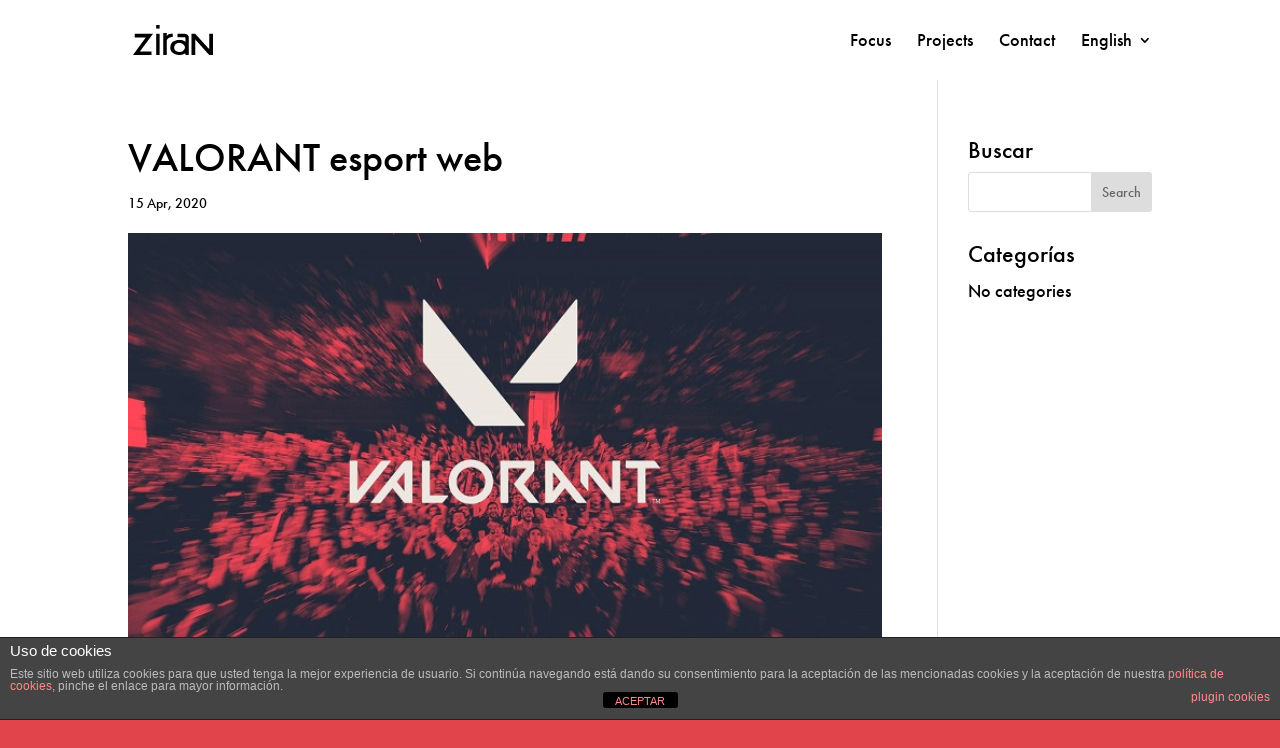

--- FILE ---
content_type: text/css
request_url: https://www.ziran.io/wp-content/themes/ziran/style.css?ver=4.27.5
body_size: 3640
content:
/*======================================
Theme Name: ziran
Theme URI: https://www.kipon.es/
Description: Tema para ziran
Version: 2.0
Author: kipon
Author URI: https://www.kipon.es
Template: Divi
======================================*/
/*fonts
font-family: futura-pt,sans-serif;
font-weight: 500;
font-style: normal;

font-family: futura-pt,sans-serif;
font-weight: 800;
font-style: normal;

font-family: source-serif-pro, serif;
font-weight: 900;
font-style: normal;
*/

/*generals*/
body{font-family:futura-pt,sans-serif; font-weight:500; font-style:normal;}
.destacat h2{font-family:source-serif-pro,serif; font-weight:900; font-style:normal;}
.et_pb_scroll_top.et-pb-icon{background:#e2444c; -webkit-border-top-left-radius:0px; -webkit-border-bottom-left-radius:0px; -moz-border-radius-topleft:0px; -moz-border-radius-bottomleft:0px; border-top-left-radius:0px; border-bottom-left-radius: 0px;}

.single .et_pb_post{margin-bottom:0px;}

/*header*/
#et-top-navigation {font-weight:500;}
#top-menu li.current-menu-item > a{text-decoration:underline;}

#main-header{box-shadow: 0 1px 0 rgba(0,0,0,.1);-moz-box-shadow: 0 1px 0 rgba(0,0,0,.1);-webkit-box-shadow: none;}
/*#logo.main-logo {display: inline-block;}*/
/* Fixed logo hide */
/*#fixed-logo.fixed-logo {display: none;}*/
/* Fixed main logo hide */
/*.et-fixed-header #logo.main-logo{display: none;}*/
/* Fixed logo show */
/*.et-fixed-header #fixed-logo.fixed-logo{display: inline-block;}
#fixed-logo {display: inline-block;float: none;max-height: 54%;margin-bottom: 0;vertical-align: middle;-webkit-transition: all 0.4s ease-in-out;-moz-transition: all 0.4s ease-in-out;transition: all 0.4s ease-in-out;-webkit-transform: translate3d(0, 0, 0);}*/

li.menu-item-language a{color:#e2444c;}
/*footer*/
/*contact icons*/
.contact-media {margin-bottom: 10px;}
.contact-media:before {position: relative;margin-right: 4px;font-family: 'ETmodules';}
.contact-address:before {content: "\e009";}
.contact-phone:before {content: "\e090";}
.contact-email:before {content: "\e010";}

/*home*/
#slide_home .et_pb_slide_description{padding-top: 45vh;float: left;}
#slide_home .et_pb_slide_title, #slide_home .et_pb_slide_content{background-color:rgba(255,255,255,0.69);padding: 0.5rem 0;-webkit-box-shadow: 1rem 0px 0px rgba(255,255,255,0.69), -1rem 0px 0px rgba(255,255,255,0.69);box-shadow: 1rem 0px 0px rgba(255,255,255,0.69), -1rem 0px 0px rgba(255,255,255,0.69);-webkit-box-decoration-break: clone;-moz-box-decoration-break: clone;box-decoration-break: clone;}
.testimonios h5, .testimonios h6{color:#1e71a4 !important;text-transform: none;}
.testimonios h5{margin-top: 10px;padding-bottom: 5px;}
.testimonios .et-pb-controllers {position: unset;}
.testimonios .et-pb-controllers a{width: 34px;}

/*nosotros*/
.et_pb_team_member_image img{width: 100%;}

/*portfolio*/
.et_portfolio_image {padding-top: 150%;}
.et_portfolio_image img {position: absolute;height: 100%;top: 0;left: 0;right: 0;bottom: 0;object-fit: cover;}
.et_pb_fullwidth_portfolio .et_pb_portfolio_image:hover .et_overlay, .et_pb_fullwidth_portfolio .et_pb_portfolio_image:hover .meta, .et_pb_gallery_image:hover .et_overlay, .et_pb_has_overlay:not(.et_pb_image):hover .et_overlay, .et_pb_image.et_pb_has_overlay .et_pb_image_wrap:hover .et_overlay, .et_portfolio_image:hover .et_overlay, .et_shop_image:hover .et_overlay{border:2px solid #e2444c;}

/*blog*/
.et_pb_widget_area_left{padding-right: 0;border-right: none;}

/**responsiveeee**/
@media only screen and (max-width: 479px){
	/*home*/
	.logos_clients .et_pb_row .et_pb_column.et_pb_column_1_6{margin: 0 6px 30px;width: 29.666% !important;}
}
@media only screen and (min-width: 767px){
	/*home*/
	.testimonios .et-pb-controllers {position: unset;}
}


--- FILE ---
content_type: text/css
request_url: https://www.ziran.io/wp-content/et-cache/50729/et-core-unified-cpt-tb-8641-deferred-50729.min.css?ver=1764936387
body_size: 869
content:
.et_pb_section_0_tb_footer.et_pb_section{background-color:#e2444c!important}.et_pb_image_0_tb_footer{width:100px;text-align:left;margin-left:0}.et_pb_image_0_tb_footer .et_pb_image_wrap{display:block}.et_pb_text_0_tb_footer,.et_pb_text_0_tb_footer a{text-decoration:underline}.et_pb_text_0_tb_footer.et_pb_text a,.et_pb_text_1_tb_footer.et_pb_text a,.et_pb_text_2_tb_footer.et_pb_text a,.et_pb_text_3_tb_footer.et_pb_text a,.et_pb_text_4_tb_footer.et_pb_text a{color:#ffffff!important}.et_pb_text_1_tb_footer{margin-bottom:40px!important}.et_pb_row_1_tb_footer.et_pb_row{margin-top:70px!important}.et_pb_text_4_tb_footer{font-size:14px}@media only screen and (max-width:980px){.et_pb_image_0_tb_footer{text-align:center;margin-left:auto;margin-right:auto}.et_pb_image_0_tb_footer .et_pb_image_wrap img{width:auto}.et_pb_text_1_tb_footer{margin-top:40px!important}}@media only screen and (max-width:767px){.et_pb_image_0_tb_footer .et_pb_image_wrap img{width:auto}}

--- FILE ---
content_type: image/svg+xml
request_url: https://www.ziran.io/wp-content/uploads/2020/07/logo_ziran_black.svg
body_size: 1026
content:
<?xml version="1.0" encoding="utf-8"?>
<!-- Generator: Adobe Illustrator 24.2.1, SVG Export Plug-In . SVG Version: 6.00 Build 0)  -->
<svg version="1.1" id="Layer_1" xmlns="http://www.w3.org/2000/svg" xmlns:xlink="http://www.w3.org/1999/xlink" x="0px" y="0px"
	 viewBox="0 0 41 16" style="enable-background:new 0 0 41 16;" xml:space="preserve">
<g>
	<rect x="12.1" y="0.5" width="1.7" height="1.8"/>
	<g>
		<polygon points="1.4,4.9 1.4,6.7 6.9,6.7 0.5,15.5 9.8,15.5 9.8,13.8 3.9,13.8 10.5,4.9 		"/>
		<rect x="12.1" y="4.9" width="1.7" height="10.6"/>
		<path d="M15.6,4.5v11h1.8V8.2c0,0,0.3-1.7,3-1.7V4.9c0,0-2.4-0.3-3,1.1V4.5H15.6z"/>
		<path d="M15.6,4.5"/>
		<polygon points="29.8,15.5 29.8,4.9 31.6,4.9 38.6,12.6 38.6,4.9 40.5,4.9 40.5,15.5 38.6,15.5 31.6,7.7 31.6,15.5 		"/>
		<path d="M26.3,4.9c-1.8,0-3.6,0-3.6,0v1.7h3.4c0,0,0.6-0.1,0.6,0.6s0,1.7,0,1.7s-1.8-1.7-5.1-0.6S19.3,13,19.3,13s0.8,2.4,4.3,2.5
			c0,0,1.9,0.1,3-0.9c0,0,0.1-0.2,0.1,0.9h1.7V6.6C28.4,6.6,28.1,4.9,26.3,4.9z M23.8,14c0,0-2.7,0-2.7-2.2s2.4-2.4,2.4-2.4
			c2.8,0.2,3,2.3,3,2.3C26.1,14.1,23.8,14,23.8,14z"/>
	</g>
</g>
</svg>
